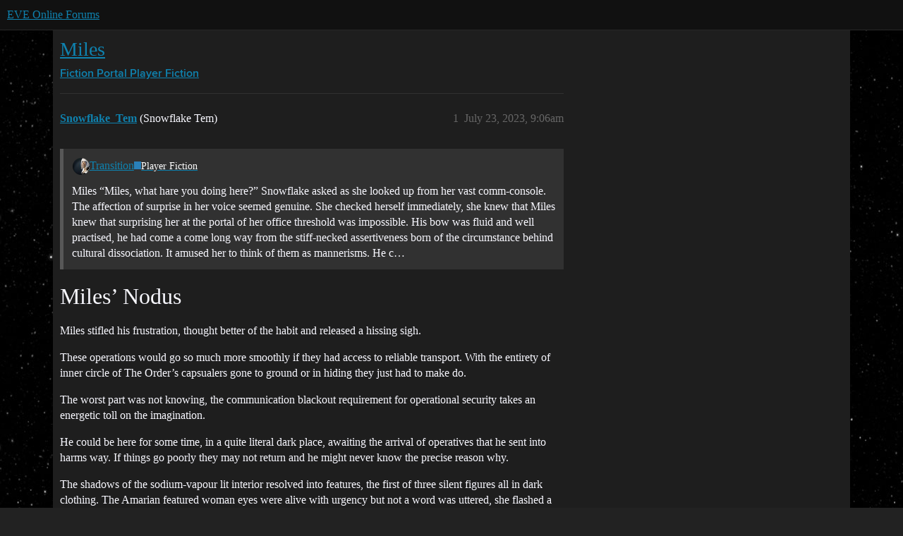

--- FILE ---
content_type: text/html; charset=utf-8
request_url: https://forums.eveonline.com/t/miles/413521
body_size: 7304
content:
<!DOCTYPE html>
<html lang="en">
  <head>
    <meta charset="utf-8">
    <title>Miles - Player Fiction - EVE Online Forums</title>
    <meta name="description" content="Miles’ Nodus
Miles stifled his frustration, thought better of the habit and released a hissing sigh. 
These operations would go so much more smoothly if they had access to reliable transport. With the entirety of inner&amp;hellip;">
    <meta name="generator" content="Discourse 2026.1.0-latest - https://github.com/discourse/discourse version f8f53ac5e8e4348ae308fcddc078766463d5e5f3">
<link rel="icon" type="image/png" href="https://global.discourse-cdn.com/eveonline/optimized/3X/d/8/d809797084c110c4b2ad9abb6efad23c2ec6ba24_2_32x32.ico">
<link rel="apple-touch-icon" type="image/png" href="https://global.discourse-cdn.com/eveonline/optimized/3X/d/8/d809797084c110c4b2ad9abb6efad23c2ec6ba24_2_180x180.ico">
<meta name="theme-color" media="all" content="#111111">

<meta name="color-scheme" content="dark">

<meta name="viewport" content="width=device-width, initial-scale=1.0, minimum-scale=1.0, viewport-fit=cover">
<link rel="canonical" href="https://forums.eveonline.com/t/miles/413521" />


<link rel="search" type="application/opensearchdescription+xml" href="https://forums.eveonline.com/opensearch.xml" title="EVE Online Forums Search">

    
    <link href="https://sea1.discourse-cdn.com/eveonline/stylesheets/color_definitions_simple-eve-dark_1_1_47f0699132244ea51b45fe5cacf1fc5b140f92a3.css?__ws=forums.eveonline.com" media="all" rel="stylesheet" class="light-scheme" data-scheme-id="1"/>

<link href="https://sea1.discourse-cdn.com/eveonline/stylesheets/common_494d5d26347bfbc2f7926436d97683a72eeaa0b9.css?__ws=forums.eveonline.com" media="all" rel="stylesheet" data-target="common"  />

  <link href="https://sea1.discourse-cdn.com/eveonline/stylesheets/mobile_494d5d26347bfbc2f7926436d97683a72eeaa0b9.css?__ws=forums.eveonline.com" media="(max-width: 39.99999rem)" rel="stylesheet" data-target="mobile"  />
  <link href="https://sea1.discourse-cdn.com/eveonline/stylesheets/desktop_494d5d26347bfbc2f7926436d97683a72eeaa0b9.css?__ws=forums.eveonline.com" media="(min-width: 40rem)" rel="stylesheet" data-target="desktop"  />



    <link href="https://sea1.discourse-cdn.com/eveonline/stylesheets/checklist_494d5d26347bfbc2f7926436d97683a72eeaa0b9.css?__ws=forums.eveonline.com" media="all" rel="stylesheet" data-target="checklist"  />
    <link href="https://sea1.discourse-cdn.com/eveonline/stylesheets/discourse-adplugin_494d5d26347bfbc2f7926436d97683a72eeaa0b9.css?__ws=forums.eveonline.com" media="all" rel="stylesheet" data-target="discourse-adplugin"  />
    <link href="https://sea1.discourse-cdn.com/eveonline/stylesheets/discourse-ai_494d5d26347bfbc2f7926436d97683a72eeaa0b9.css?__ws=forums.eveonline.com" media="all" rel="stylesheet" data-target="discourse-ai"  />
    <link href="https://sea1.discourse-cdn.com/eveonline/stylesheets/discourse-akismet_494d5d26347bfbc2f7926436d97683a72eeaa0b9.css?__ws=forums.eveonline.com" media="all" rel="stylesheet" data-target="discourse-akismet"  />
    <link href="https://sea1.discourse-cdn.com/eveonline/stylesheets/discourse-cakeday_494d5d26347bfbc2f7926436d97683a72eeaa0b9.css?__ws=forums.eveonline.com" media="all" rel="stylesheet" data-target="discourse-cakeday"  />
    <link href="https://sea1.discourse-cdn.com/eveonline/stylesheets/discourse-data-explorer_494d5d26347bfbc2f7926436d97683a72eeaa0b9.css?__ws=forums.eveonline.com" media="all" rel="stylesheet" data-target="discourse-data-explorer"  />
    <link href="https://sea1.discourse-cdn.com/eveonline/stylesheets/discourse-details_494d5d26347bfbc2f7926436d97683a72eeaa0b9.css?__ws=forums.eveonline.com" media="all" rel="stylesheet" data-target="discourse-details"  />
    <link href="https://sea1.discourse-cdn.com/eveonline/stylesheets/discourse-github_494d5d26347bfbc2f7926436d97683a72eeaa0b9.css?__ws=forums.eveonline.com" media="all" rel="stylesheet" data-target="discourse-github"  />
    <link href="https://sea1.discourse-cdn.com/eveonline/stylesheets/discourse-lazy-videos_494d5d26347bfbc2f7926436d97683a72eeaa0b9.css?__ws=forums.eveonline.com" media="all" rel="stylesheet" data-target="discourse-lazy-videos"  />
    <link href="https://sea1.discourse-cdn.com/eveonline/stylesheets/discourse-local-dates_494d5d26347bfbc2f7926436d97683a72eeaa0b9.css?__ws=forums.eveonline.com" media="all" rel="stylesheet" data-target="discourse-local-dates"  />
    <link href="https://sea1.discourse-cdn.com/eveonline/stylesheets/discourse-narrative-bot_494d5d26347bfbc2f7926436d97683a72eeaa0b9.css?__ws=forums.eveonline.com" media="all" rel="stylesheet" data-target="discourse-narrative-bot"  />
    <link href="https://sea1.discourse-cdn.com/eveonline/stylesheets/discourse-policy_494d5d26347bfbc2f7926436d97683a72eeaa0b9.css?__ws=forums.eveonline.com" media="all" rel="stylesheet" data-target="discourse-policy"  />
    <link href="https://sea1.discourse-cdn.com/eveonline/stylesheets/discourse-presence_494d5d26347bfbc2f7926436d97683a72eeaa0b9.css?__ws=forums.eveonline.com" media="all" rel="stylesheet" data-target="discourse-presence"  />
    <link href="https://sea1.discourse-cdn.com/eveonline/stylesheets/discourse-solved_494d5d26347bfbc2f7926436d97683a72eeaa0b9.css?__ws=forums.eveonline.com" media="all" rel="stylesheet" data-target="discourse-solved"  />
    <link href="https://sea1.discourse-cdn.com/eveonline/stylesheets/discourse-templates_494d5d26347bfbc2f7926436d97683a72eeaa0b9.css?__ws=forums.eveonline.com" media="all" rel="stylesheet" data-target="discourse-templates"  />
    <link href="https://sea1.discourse-cdn.com/eveonline/stylesheets/discourse-topic-voting_494d5d26347bfbc2f7926436d97683a72eeaa0b9.css?__ws=forums.eveonline.com" media="all" rel="stylesheet" data-target="discourse-topic-voting"  />
    <link href="https://sea1.discourse-cdn.com/eveonline/stylesheets/footnote_494d5d26347bfbc2f7926436d97683a72eeaa0b9.css?__ws=forums.eveonline.com" media="all" rel="stylesheet" data-target="footnote"  />
    <link href="https://sea1.discourse-cdn.com/eveonline/stylesheets/hosted-site_494d5d26347bfbc2f7926436d97683a72eeaa0b9.css?__ws=forums.eveonline.com" media="all" rel="stylesheet" data-target="hosted-site"  />
    <link href="https://sea1.discourse-cdn.com/eveonline/stylesheets/poll_494d5d26347bfbc2f7926436d97683a72eeaa0b9.css?__ws=forums.eveonline.com" media="all" rel="stylesheet" data-target="poll"  />
    <link href="https://sea1.discourse-cdn.com/eveonline/stylesheets/discourse-ai_mobile_494d5d26347bfbc2f7926436d97683a72eeaa0b9.css?__ws=forums.eveonline.com" media="(max-width: 39.99999rem)" rel="stylesheet" data-target="discourse-ai_mobile"  />
    <link href="https://sea1.discourse-cdn.com/eveonline/stylesheets/discourse-solved_mobile_494d5d26347bfbc2f7926436d97683a72eeaa0b9.css?__ws=forums.eveonline.com" media="(max-width: 39.99999rem)" rel="stylesheet" data-target="discourse-solved_mobile"  />
    <link href="https://sea1.discourse-cdn.com/eveonline/stylesheets/discourse-topic-voting_mobile_494d5d26347bfbc2f7926436d97683a72eeaa0b9.css?__ws=forums.eveonline.com" media="(max-width: 39.99999rem)" rel="stylesheet" data-target="discourse-topic-voting_mobile"  />
    <link href="https://sea1.discourse-cdn.com/eveonline/stylesheets/discourse-ai_desktop_494d5d26347bfbc2f7926436d97683a72eeaa0b9.css?__ws=forums.eveonline.com" media="(min-width: 40rem)" rel="stylesheet" data-target="discourse-ai_desktop"  />
    <link href="https://sea1.discourse-cdn.com/eveonline/stylesheets/discourse-topic-voting_desktop_494d5d26347bfbc2f7926436d97683a72eeaa0b9.css?__ws=forums.eveonline.com" media="(min-width: 40rem)" rel="stylesheet" data-target="discourse-topic-voting_desktop"  />
    <link href="https://sea1.discourse-cdn.com/eveonline/stylesheets/poll_desktop_494d5d26347bfbc2f7926436d97683a72eeaa0b9.css?__ws=forums.eveonline.com" media="(min-width: 40rem)" rel="stylesheet" data-target="poll_desktop"  />

  <link href="https://sea1.discourse-cdn.com/eveonline/stylesheets/common_theme_7_db7fb1f1726a2dfa762825b9b921d9acaff4395e.css?__ws=forums.eveonline.com" media="all" rel="stylesheet" data-target="common_theme" data-theme-id="7" data-theme-name="hide email ui"/>
<link href="https://sea1.discourse-cdn.com/eveonline/stylesheets/common_theme_1_d2f71ca0467a9033fe6ae030de6f94cd1325b796.css?__ws=forums.eveonline.com" media="all" rel="stylesheet" data-target="common_theme" data-theme-id="1" data-theme-name="eve online"/>
    
    

    <link rel="stylesheet" href="//web.ccpgamescdn.com/aws/webfonts/proxima/webfont2.css">

    
        <link rel="alternate nofollow" type="application/rss+xml" title="RSS feed of &#39;Miles&#39;" href="https://forums.eveonline.com/t/miles/413521.rss" />
    <meta property="og:site_name" content="EVE Online Forums" />
<meta property="og:type" content="website" />
<meta name="twitter:card" content="summary_large_image" />
<meta name="twitter:image" content="https://global.discourse-cdn.com/eveonline/original/3X/4/b/4b2d71bcc88248f8e22dc1a96c2d984151cb9e71.jpeg" />
<meta property="og:image" content="https://global.discourse-cdn.com/eveonline/original/3X/4/1/41ec4921cbaca7a6f9ea556e7cc20018461eae5e.png" />
<meta property="og:url" content="https://forums.eveonline.com/t/miles/413521" />
<meta name="twitter:url" content="https://forums.eveonline.com/t/miles/413521" />
<meta property="og:title" content="Miles" />
<meta name="twitter:title" content="Miles" />
<meta property="og:description" content="Miles’ Nodus Miles stifled his frustration, thought better of the habit and released a hissing sigh.  These operations would go so much more smoothly if they had access to reliable transport. With the entirety of inner circle of The Order’s capsualers gone to ground or in hiding they just had to make do.  The worst part was not knowing, the communication blackout requirement for operational security takes an energetic toll on the imagination.  He could be here for some time, in a quite literal..." />
<meta name="twitter:description" content="Miles’ Nodus Miles stifled his frustration, thought better of the habit and released a hissing sigh.  These operations would go so much more smoothly if they had access to reliable transport. With the entirety of inner circle of The Order’s capsualers gone to ground or in hiding they just had to make do.  The worst part was not knowing, the communication blackout requirement for operational security takes an energetic toll on the imagination.  He could be here for some time, in a quite literal..." />
<meta property="og:article:section" content="Fiction Portal" />
<meta property="og:article:section:color" content="2980B9" />
<meta property="og:article:section" content="Player Fiction" />
<meta property="og:article:section:color" content="2980B9" />
<meta property="article:published_time" content="2023-07-23T09:06:42+00:00" />
<meta property="og:ignore_canonical" content="true" />


    
  </head>
  <body class="crawler ">
    
    <header>
  <a href="/">EVE Online Forums</a>
</header>

    <div id="main-outlet" class="wrap" role="main">
        <div id="topic-title">
    <h1>
      <a href="/t/miles/413521">Miles</a>
    </h1>

      <div class="topic-category" itemscope itemtype="http://schema.org/BreadcrumbList">
          <span itemprop="itemListElement" itemscope itemtype="http://schema.org/ListItem">
            <a href="/c/fiction-portal/38" class="badge-wrapper bullet" itemprop="item">
              <span class='badge-category-bg' style='background-color: #2980B9'></span>
              <span class='badge-category clear-badge'>
                <span class='category-name' itemprop='name'>Fiction Portal</span>
              </span>
            </a>
            <meta itemprop="position" content="1" />
          </span>
          <span itemprop="itemListElement" itemscope itemtype="http://schema.org/ListItem">
            <a href="/c/fiction-portal/fiction/40" class="badge-wrapper bullet" itemprop="item">
              <span class='badge-category-bg' style='background-color: #2980B9'></span>
              <span class='badge-category clear-badge'>
                <span class='category-name' itemprop='name'>Player Fiction</span>
              </span>
            </a>
            <meta itemprop="position" content="2" />
          </span>
      </div>

  </div>

  

    <div itemscope itemtype='http://schema.org/DiscussionForumPosting'>
      <meta itemprop='headline' content='Miles'>
      <link itemprop='url' href='https://forums.eveonline.com/t/miles/413521'>
      <meta itemprop='datePublished' content='2023-07-23T09:06:41Z'>
        <meta itemprop='articleSection' content='Player Fiction'>
      <meta itemprop='keywords' content=''>
      <div itemprop='publisher' itemscope itemtype="http://schema.org/Organization">
        <meta itemprop='name' content='CCP Hf'>
          <div itemprop='logo' itemscope itemtype="http://schema.org/ImageObject">
            <meta itemprop='url' content='https://global.discourse-cdn.com/eveonline/original/2X/9/99623d3a4731cf52b4198714394bd2bd9822cd80.png'>
          </div>
      </div>


          <div id='post_1'  class='topic-body crawler-post'>
            <div class='crawler-post-meta'>
              <span class="creator" itemprop="author" itemscope itemtype="http://schema.org/Person">
                <a itemprop="url" rel='nofollow' href='https://forums.eveonline.com/u/Snowflake_Tem'><span itemprop='name'>Snowflake_Tem</span></a>
                (Snowflake Tem)
              </span>

                <link itemprop="mainEntityOfPage" href="https://forums.eveonline.com/t/miles/413521">


              <span class="crawler-post-infos">
                  <time  datetime='2023-07-23T09:06:42Z' class='post-time'>
                    July 23, 2023,  9:06am
                  </time>
                  <meta itemprop='dateModified' content='2023-07-27T14:53:07Z'>
              <span itemprop='position'>1</span>
              </span>
            </div>
            <div class='post' itemprop='text'>
              <aside class="quote quote-modified" data-post="14" data-topic="391512">
  <div class="title">
    <div class="quote-controls"></div>
    <img alt="" width="24" height="24" src="https://sea1.discourse-cdn.com/eveonline/user_avatar/forums.eveonline.com/snowflake_tem/48/432971_2.png" class="avatar">
    <div class="quote-title__text-content">
      <a href="https://forums.eveonline.com/t/transition/391512/14">Transition</a> <a class="badge-category__wrapper " href="/c/fiction-portal/fiction/40"><span data-category-id="40" style="--category-badge-color: #2980B9; --category-badge-text-color: #FFFFFF; --parent-category-badge-color: #2980B9;" data-parent-category-id="38" data-drop-close="true" class="badge-category --style-square --has-parent" title="The place to read and discuss fan fiction created by the EVE community."><span class="badge-category__name">Player Fiction</span></span></a>
    </div>
  </div>
  <blockquote>
    <a name="miles-1" class="anchor" href="#miles-1"></a>Miles
“Miles, what hare you doing here?” Snowflake asked as she looked up from her vast comm-console. The affection of surprise in her voice seemed genuine.  She checked herself immediately, she knew that Miles knew that surprising her at the portal of her office threshold was impossible. 
His bow was fluid and well practised, he had come a come long way from the stiff-necked assertiveness born of the circumstance behind cultural dissociation. It amused her to think of them as mannerisms. 
He c…
  </blockquote>
</aside>

<h1><a name="p-2355136-miles-nodus-1" class="anchor" href="#p-2355136-miles-nodus-1" aria-label="Heading link"></a>Miles’ Nodus</h1>
<p>Miles stifled his frustration, thought better of the habit and released a hissing sigh.</p>
<p>These operations would go so much more smoothly if they had access to reliable transport. With the entirety of inner circle of The Order’s capsualers gone to ground or in hiding they just had to make do.</p>
<p>The worst part was not knowing, the communication blackout requirement for operational security takes an energetic toll on the imagination.</p>
<p>He could be here for some time, in a quite literal dark place, awaiting the arrival of operatives that he sent into harms way. If things go poorly they may not return and he might never know the precise reason why.</p>
<p>The shadows of the sodium-vapour lit interior resolved into features, the first of three silent figures all in dark clothing. The Amarian featured woman eyes were alive with urgency but not a word was uttered, she flashed a warning hand signal to inform him of imminent battle. He gestured his acknowledgment and eased out of the light.</p>
<p>A pair of security guards passed by with a negligent flair of their flashlights, their noisy footfalls proceeding to recede along their prescribed patrol route.</p>
<p>The figures that followed were quick, silent and just as intent to avoid detection by the patrol. Four gang members, individualistic, undisciplined yet seemingly intent on violence rushed their secluded space.</p>
<p>The scuffle was brief, with no need for him to intervene. The gang was laid low silently and in good order. No one on his team appeared to be injured.</p>
<p>He looked to Angeline for explanation.</p>
<p>She handed him a datachip, “That’s everything they’ve got.” we were only detected on the way back. Someone on the team shifted their weight uncomfortably.</p>
<p>“And the Cylable?” He asked palm still open. The module was added with a hint of reluctance. “Useful.” was her only comment. He nodded.</p>
<p>“Any injury’s?” He inquired of the rest of the group, each of which indicated a negative so he turned his attention to the four prone figures stripped of weaponry before him.</p>
<p>He activated the Cyable, feeling rather than hearing the tone it emitted. He guided the module over the victims one by one, sensing wounds old and new in the energetic field of their senseless state. This local creation worked just as well as the prototype back at headquarters. Good, because there was no way to smuggle such technology down to the surface. It had been a feet to get themselves here. The Curse was unforgiving.</p>
<p>The Winnower clan, one of many Lirsutton Six street gangs had no idea what they had constructed, no idea who their commissioner was and no idea that their facilities would be infiltrated with all data traces erased while the product was stolen.</p>
<p>You three go ahead. “I’ll finish up here.” They nodded and departed. Grimly Miles keyed the Cylable to a serrated emission and imploded the causal energy centres at the base of their skull one by one.</p>
            </div>

            <div itemprop="interactionStatistic" itemscope itemtype="http://schema.org/InteractionCounter">
              <meta itemprop="interactionType" content="http://schema.org/LikeAction"/>
              <meta itemprop="userInteractionCount" content="0" />
              <span class='post-likes'></span>
            </div>


            
          </div>
          <div id='post_2' itemprop='comment' itemscope itemtype='http://schema.org/Comment' class='topic-body crawler-post'>
            <div class='crawler-post-meta'>
              <span class="creator" itemprop="author" itemscope itemtype="http://schema.org/Person">
                <a itemprop="url" rel='nofollow' href='https://forums.eveonline.com/u/Snowflake_Tem'><span itemprop='name'>Snowflake_Tem</span></a>
                (Snowflake Tem)
              </span>



              <span class="crawler-post-infos">
                  <time itemprop='datePublished' datetime='2023-07-27T14:41:37Z' class='post-time'>
                    July 27, 2023,  2:41pm
                  </time>
                  <meta itemprop='dateModified' content='2023-07-27T14:41:37Z'>
              <span itemprop='position'>2</span>
              </span>
            </div>
            <div class='post' itemprop='text'>
              <h1><a name="p-2357264-miles-harper-1" class="anchor" href="#p-2357264-miles-harper-1" aria-label="Heading link"></a>Miles’ Harper</h1>
<p>The message simply read:<br>
“UNF standing blue, assist as able.”</p>
<p>Miles looked up from the cipher and caught Angeline’s cool grey eyes observing him. “Snowflake has issued a requirement to assist the United Neopian Federation in its current endeavours. Not much we can do about it here but this is a general order.”</p>
<p>“Who said we are to take orders from you?” Angeline asked pointedly. This was the first opportunity she had had to question him in the shelter of their safe house. He wished she had asked this question privately. Each member of the Nodo that were otherwise divesting themselves of equipment and returning items to the walls of the converted cargo container that they now called home. All turned their faces to take in his reply.</p>
<p>“Since Snowflake has not confirmed it really is up to you all to accept me as lead or not. What I will say is this. I have worked with each of the Sisters, learned from them, you will do well to benefit from that experience. Do you want to retain lead here Angeline?”</p>
<p>Angeline smiled. “This world is cursed, our posting here punishment. Why would I relinquish the whip to a godless man?”</p>
<p>Miles smiled inwardly at Angeline’s assumption of intent. "I’ve seen Snowflake discipline those that fall short. She finds ways to give them what they think they want, so that when they realise what they really need they know that that too is within her power. “It’s a test of character Angeline, do you really need to be in charge here?”</p>
<p>“Test’s of faith are in my blood, the question is Tyro, are they in yours.” With that she raised her own Cylable and emitted a raw wording blast that took every inch of instinct to avoid. The equipment placed in the wall behind him disintegrated. In that wide-eyed moment he realised that Angeline’s instant of hesitation in handing him the Cylable during the mission had been a ruse. He had it to hand, he could use it in his defence, but had she tampered with it?</p>
<p>With no time to equivocate he closed the gap between them, avoiding her aim.  Prepared, she directed a blow to his throat. He blocked and countered with a edge strike to her own. If the larynx is crushed the Cylable’s operation would be severely impeded.</p>
<p>The others in the room dashed and ducked away from their clashing bodies and the aim of the active Cylable. He had the reach on her, he was taller and stronger, but Geana had taught him not to assume he was faster, and Angeline’s glittering grey eyes were a clear reminder of those past failures.</p>
<p>He snatched her off hand wrist, twisted to the side, slipped behind her and wrapped his hand over her mouth. The reverse headbutt was painful and unexpected.  Worse, his eyes teared from the pain of a suspected broken nose, his blood flowed freely down his chin.<br>
He felt her twist left to face him in his momentarily loosened grip but blurred eyes could not define her aim.</p>
<p>Shut this down now! His instincts screamed.  His left hand tightened on her thin wrist, pulled her arm bodily across chest, he felt her spin off balance so that when the upper cut from his right hand landed it was against the full weight of her own body. The cross blow was clumsy, an embarrassment to his training, but sufficient.<br>
The opposition collapsed.</p>
            </div>

            <div itemprop="interactionStatistic" itemscope itemtype="http://schema.org/InteractionCounter">
              <meta itemprop="interactionType" content="http://schema.org/LikeAction"/>
              <meta itemprop="userInteractionCount" content="0" />
              <span class='post-likes'></span>
            </div>


            
          </div>
          <div id='post_3' itemprop='comment' itemscope itemtype='http://schema.org/Comment' class='topic-body crawler-post'>
            <div class='crawler-post-meta'>
              <span class="creator" itemprop="author" itemscope itemtype="http://schema.org/Person">
                <a itemprop="url" rel='nofollow' href='https://forums.eveonline.com/u/system'><span itemprop='name'>system</span></a>
                (system)
                  Closed 
              </span>



              <span class="crawler-post-infos">
                  <time itemprop='datePublished' datetime='2023-10-25T14:42:14Z' class='post-time'>
                    October 25, 2023,  2:42pm
                  </time>
                  <meta itemprop='dateModified' content='2023-10-25T14:42:14Z'>
              <span itemprop='position'>3</span>
              </span>
            </div>
            <div class='post' itemprop='text'>
              <p>This topic was automatically closed 90 days after the last reply. New replies are no longer allowed.</p>
            </div>

            <div itemprop="interactionStatistic" itemscope itemtype="http://schema.org/InteractionCounter">
              <meta itemprop="interactionType" content="http://schema.org/LikeAction"/>
              <meta itemprop="userInteractionCount" content="0" />
              <span class='post-likes'></span>
            </div>


            
          </div>
    </div>


    <div id="related-topics" class="more-topics__list " role="complementary" aria-labelledby="related-topics-title">
  <h3 id="related-topics-title" class="more-topics__list-title">
    Related topics
  </h3>
  <div class="topic-list-container" itemscope itemtype='http://schema.org/ItemList'>
    <meta itemprop='itemListOrder' content='http://schema.org/ItemListOrderDescending'>
    <table class='topic-list'>
      <thead>
        <tr>
          <th>Topic</th>
          <th></th>
          <th class="replies">Replies</th>
          <th class="views">Views</th>
          <th>Activity</th>
        </tr>
      </thead>
      <tbody>
          <tr class="topic-list-item" id="topic-list-item-391512">
            <td class="main-link" itemprop='itemListElement' itemscope itemtype='http://schema.org/ListItem'>
              <meta itemprop='position' content='1'>
              <span class="link-top-line">
                <a itemprop='url' href='https://forums.eveonline.com/t/transition/391512' class='title raw-link raw-topic-link'>Transition</a>
              </span>
              <div class="link-bottom-line">
                  <a href='/c/fiction-portal/fiction/40' class='badge-wrapper bullet'>
                    <span class='badge-category-bg' style='background-color: #2980B9'></span>
                    <span class='badge-category clear-badge'>
                      <span class='category-name'>Player Fiction</span>
                    </span>
                  </a>
                  <div class="discourse-tags">
                  </div>
              </div>
            </td>
            <td class="replies">
              <span class='posts' title='posts'>14</span>
            </td>
            <td class="views">
              <span class='views' title='views'>844</span>
            </td>
            <td>
              September 9, 2023
            </td>
          </tr>
          <tr class="topic-list-item" id="topic-list-item-388781">
            <td class="main-link" itemprop='itemListElement' itemscope itemtype='http://schema.org/ListItem'>
              <meta itemprop='position' content='2'>
              <span class="link-top-line">
                <a itemprop='url' href='https://forums.eveonline.com/t/default/388781' class='title raw-link raw-topic-link'>Default</a>
              </span>
              <div class="link-bottom-line">
                  <a href='/c/fiction-portal/fiction/40' class='badge-wrapper bullet'>
                    <span class='badge-category-bg' style='background-color: #2980B9'></span>
                    <span class='badge-category clear-badge'>
                      <span class='category-name'>Player Fiction</span>
                    </span>
                  </a>
                  <div class="discourse-tags">
                  </div>
              </div>
            </td>
            <td class="replies">
              <span class='posts' title='posts'>3</span>
            </td>
            <td class="views">
              <span class='views' title='views'>576</span>
            </td>
            <td>
              May 27, 2023
            </td>
          </tr>
          <tr class="topic-list-item" id="topic-list-item-382088">
            <td class="main-link" itemprop='itemListElement' itemscope itemtype='http://schema.org/ListItem'>
              <meta itemprop='position' content='3'>
              <span class="link-top-line">
                <a itemprop='url' href='https://forums.eveonline.com/t/lost-and-found/382088' class='title raw-link raw-topic-link'>Lost and Found</a>
              </span>
              <div class="link-bottom-line">
                  <a href='/c/fiction-portal/fiction/40' class='badge-wrapper bullet'>
                    <span class='badge-category-bg' style='background-color: #2980B9'></span>
                    <span class='badge-category clear-badge'>
                      <span class='category-name'>Player Fiction</span>
                    </span>
                  </a>
                  <div class="discourse-tags">
                      <a href='https://forums.eveonline.com/tag/amarr' class='discourse-tag'>amarr</a>
                      ,&nbsp;
                      <a href='https://forums.eveonline.com/tag/faction-war' class='discourse-tag'>faction-war</a>
                      
                  </div>
              </div>
            </td>
            <td class="replies">
              <span class='posts' title='posts'>5</span>
            </td>
            <td class="views">
              <span class='views' title='views'>658</span>
            </td>
            <td>
              April 30, 2023
            </td>
          </tr>
          <tr class="topic-list-item" id="topic-list-item-382785">
            <td class="main-link" itemprop='itemListElement' itemscope itemtype='http://schema.org/ListItem'>
              <meta itemprop='position' content='4'>
              <span class="link-top-line">
                <a itemprop='url' href='https://forums.eveonline.com/t/ouroboros/382785' class='title raw-link raw-topic-link'>Ouroboros</a>
              </span>
              <div class="link-bottom-line">
                  <a href='/c/fiction-portal/fiction/40' class='badge-wrapper bullet'>
                    <span class='badge-category-bg' style='background-color: #2980B9'></span>
                    <span class='badge-category clear-badge'>
                      <span class='category-name'>Player Fiction</span>
                    </span>
                  </a>
                  <div class="discourse-tags">
                  </div>
              </div>
            </td>
            <td class="replies">
              <span class='posts' title='posts'>7</span>
            </td>
            <td class="views">
              <span class='views' title='views'>1089</span>
            </td>
            <td>
              March 19, 2023
            </td>
          </tr>
          <tr class="topic-list-item" id="topic-list-item-180716">
            <td class="main-link" itemprop='itemListElement' itemscope itemtype='http://schema.org/ListItem'>
              <meta itemprop='position' content='5'>
              <span class="link-top-line">
                <a itemprop='url' href='https://forums.eveonline.com/t/an-apology/180716' class='title raw-link raw-topic-link'>An Apology</a>
              </span>
              <div class="link-bottom-line">
                  <a href='/c/fiction-portal/igs/39' class='badge-wrapper bullet'>
                    <span class='badge-category-bg' style='background-color: #2980B9'></span>
                    <span class='badge-category clear-badge'>
                      <span class='category-name'>Intergalactic Summit</span>
                    </span>
                  </a>
                  <div class="discourse-tags">
                  </div>
              </div>
            </td>
            <td class="replies">
              <span class='posts' title='posts'>29</span>
            </td>
            <td class="views">
              <span class='views' title='views'>1155</span>
            </td>
            <td>
              November 13, 2019
            </td>
          </tr>
      </tbody>
    </table>
  </div>
</div>





    </div>
    <footer class="container wrap">
  <nav class='crawler-nav'>
    <ul>
      <li itemscope itemtype='http://schema.org/SiteNavigationElement'>
        <span itemprop='name'>
          <a href='/' itemprop="url">Home </a>
        </span>
      </li>
      <li itemscope itemtype='http://schema.org/SiteNavigationElement'>
        <span itemprop='name'>
          <a href='/categories' itemprop="url">Categories </a>
        </span>
      </li>
      <li itemscope itemtype='http://schema.org/SiteNavigationElement'>
        <span itemprop='name'>
          <a href='/guidelines' itemprop="url">Guidelines </a>
        </span>
      </li>
        <li itemscope itemtype='http://schema.org/SiteNavigationElement'>
          <span itemprop='name'>
            <a href='https://community.eveonline.com/support/policies/forum-moderation-policy-en/' itemprop="url">Terms of Service </a>
          </span>
        </li>
        <li itemscope itemtype='http://schema.org/SiteNavigationElement'>
          <span itemprop='name'>
            <a href='https://community.eveonline.com/support/policies/privacy-cookies-policy-en/' itemprop="url">Privacy Policy </a>
          </span>
        </li>
    </ul>
  </nav>
  <p class='powered-by-link'>Powered by <a href="https://www.discourse.org">Discourse</a>, best viewed with JavaScript enabled</p>
</footer>

    
    
  </body>
  
</html>
